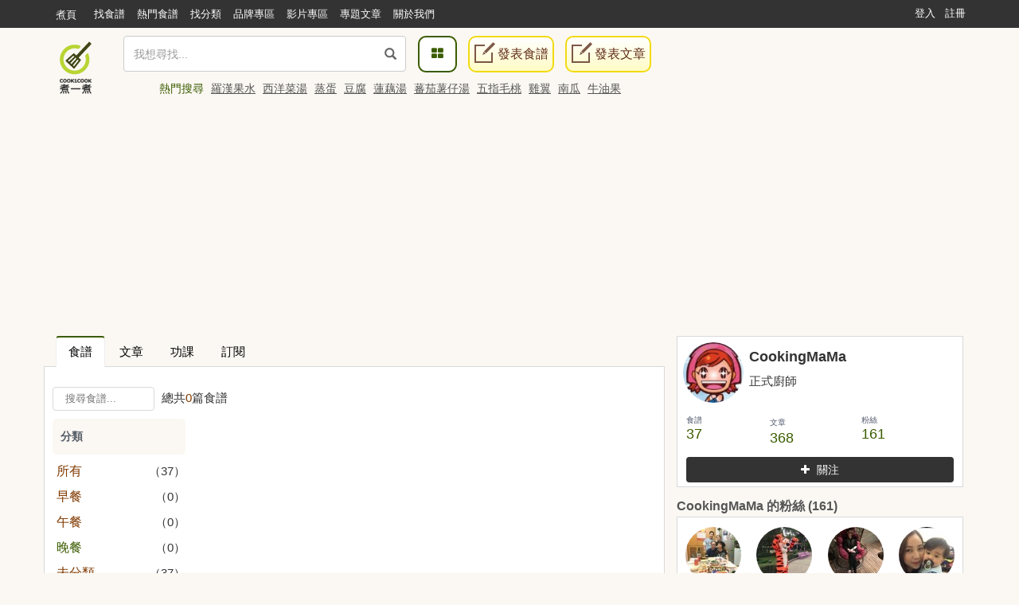

--- FILE ---
content_type: text/html; charset=UTF-8
request_url: https://cook1cook.com/user/24303?category_id=1215
body_size: 12043
content:
 <!DOCTYPE html>
<html lang="zh">
  <head>
    <meta charset="utf-8"/>
    <title>CookingMaMa的食譜 | Cook1Cook食譜分享</title>
    <meta name="msvalidate.01" content="D3F05DD3F16E3D652ECE79F6CE476897" />
        <meta name="keywords" content="CookingMaMa">
    <meta name="description" content="">
        <meta property="article:publisher" content="https://www.facebook.com/cook1cook" />
    <meta property="article:author" content="https://www.facebook.com/cook1cook" />
        <meta property="fb:pages" content="531464196906799" />

    <meta property="al:android:app_name" content="COOK1COOK">
    <meta property="al:android:package" content="com.cook1cook.app">
    <meta property="al:ios:app_name" content="COOK1COOK">
    <meta property="al:ios:app_store_id" content="1137026338">

                        <meta property="fb:app_id" content="610481322352373"/>
    <meta property="og:type" content="website"/>
        <meta property="og:image" content="https://img.cook1cook.com/images/sample/login.jpg"/>
        <meta property="og:title" content="CookingMaMa的食譜 | Cook1Cook食譜分享"/>    <meta property="og:description" content=""/>    <meta property="og:url" content="https://cook1cook.com/user/24303?category_id=1215"/>    <meta property="og:image:width" content="700"/>
    <meta property="og:image:height" content="520"/>
        <meta property="og:locale" content="zh_HK" />
    <meta property="og:locale:alternate" content="zh_TW" />

    <link rel="canonical" href="https://cook1cook.com/user/24303" />
        <link href="https://img.cook1cook.com/2.0/images/favicon.ico" rel="shortcut icon" type="image/x-icon"/>

    <link rel="stylesheet" href="https://img.cook1cook.com/static/css_20240510.css" />
    <!-- Le HTML5 shim, for IE6-8 support of HTML5 elements -->

    <!-- CSS Customization -->
    <meta name="viewport" content="width=device-width, initial-scale=1, maximum-scale=5" />

    <!--js-->
    <script type="cc27bb8fce795f9ffa8d193d-text/javascript" src="https://img.cook1cook.com/static/js_20220408.js"></script>
    <script type="cc27bb8fce795f9ffa8d193d-text/javascript" src="https://ssl-cdn.media.innity.net/lib/admanager.js"></script>
        <script async src="https://pagead2.googlesyndication.com/pagead/js/adsbygoogle.js?client=ca-pub-8505798488485624" crossorigin="anonymous" type="cc27bb8fce795f9ffa8d193d-text/javascript"></script>
            <!-- <script>
      (adsbygoogle = window.adsbygoogle || []).push({
        google_ad_client: "ca-pub-8505798488485624",
        enable_page_level_ads: true,
        overlays: {bottom: true}
      });
    </script> -->
    
    <script async='async' src='https://www.googletagservices.com/tag/js/gpt.js' type="cc27bb8fce795f9ffa8d193d-text/javascript"></script>
    <script type="cc27bb8fce795f9ffa8d193d-text/javascript">
      var googletag = googletag || {};
      googletag.cmd = googletag.cmd || [];
    </script>
    <script type="cc27bb8fce795f9ffa8d193d-text/javascript">
      googletag.cmd.push(function() {
            googletag.pubads().enableSingleRequest();
      googletag.enableServices();
      });
    </script>
    <!-- Global site tag (gtag.js) - Google Analytics -->
    <!-- <script async src="https://www.googletagmanager.com/gtag/js?id=G-07137GFXR1"></script> -->
    <script type="cc27bb8fce795f9ffa8d193d-text/javascript">
      window.dataLayer = window.dataLayer || [];
      function gtag(){dataLayer.push(arguments);}
      gtag('js', new Date());
            // gtag('config', 'UA-49195144-1');
      gtag('config', 'G-07137GFXR1');
                        var obj = {};
             dataLayer.push(obj);
      </script>
      <!-- Google Tag Manager -->
      <script type="cc27bb8fce795f9ffa8d193d-text/javascript">(function(w,d,s,l,i){w[l]=w[l]||[];w[l].push({'gtm.start':
      new Date().getTime(),event:'gtm.js'});var f=d.getElementsByTagName(s)[0],
      j=d.createElement(s),dl=l!='dataLayer'?'&l='+l:'';j.async=true;j.src=
      'https://www.googletagmanager.com/gtm.js?id='+i+dl;f.parentNode.insertBefore(j,f);
      })(window,document,'script','dataLayer','GTM-WXLRJ7');</script>
      <!-- GTM-WXLRJ7 -->
      <!-- End Google Tag Manager -->
    <script type="application/ld+json">
      {"@context":"https://schema.org","@graph":[{"@type":"WebSite","url":"https://cook1cook.com/","potentialAction":{"@type":"SearchAction","target":"https://cook1cook.com/search/?keyword={search_term_string}&theme=recipe","query-input":"required name=search_term_string"}}]}
    </script>
    <meta name="google-site-verification" content="jFa7xeMoymp43iFxBIcRjgFuP8PlWHRq-u1BvEdyFkU" />
  </head>
  <body>
  <!-- Google Tag Manager (noscript) -->
  <noscript><iframe src="https://www.googletagmanager.com/ns.html?id=GTM-WXLRJ7" height="0" width="0" style="display:none;visibility:hidden"></iframe></noscript>
  <!-- End Google Tag Manager (noscript) -->
    <div class="navbar navbar-default navbar-fixed-top" id="global-header" role="navigation">
      <div class="container">
      <div class="branch-journeys-top"></div>
        <!-- Brand and toggle get grouped for better mobile display -->
        <div class="navbar-header">
          <button type="button" class="navbar-toggle collapsed" data-toggle="collapse" data-target="#bs-example-navbar-collapse-1">
            <span class="sr-only">
              Toggle navigation
            </span>
            <span class="icon-bar">
            </span>
            <span class="icon-bar">
            </span>
            <span class="icon-bar">
            </span>
          </button>
          <a class="logo visible-xs pull-left" href="https://cook1cook.com" title="煮一煮 - 食譜站"></a>
          <div class="search_form_container topmenu_search_box visible-xs">
          <form action="https://cook1cook.com/search" method="get" name="search_form" accept-charset="utf-8">
            <span class="dropdown search-form">
              <i class="glyphicon glyphicon-search"></i>
              <input type="search" name="keyword" value="" class="form-control" placeholder="我想尋找..." autocomplete="off" />
                              <input type="hidden" name="theme" value="recipe">
                          </span>
            <span class="search-popup">
              <a href="https://cook1cook.com/category" class="search-btn" aria-label="食譜分類">
                <i class="fa fa-th-large">
                </i>
              </a>
            </span>
          </form>          </div>
        </div>
        <!-- Collect the nav links, forms, and other content for toggling -->
        <div class="collapse navbar-collapse" id="bs-example-navbar-collapse-1">
          <ul class="nav navbar-nav">
            <li class="hidden-xs mobile">
              <a href="https://cook1cook.com">煮頁</a>
            </li>
            <li>
              <a href="https://cook1cook.com/search"><span>找食譜</span></a>
            </li>
            <li>
              <a href="https://cook1cook.com/search/hot"><span>熱門食譜</span></a>
            </li>
            <li>
              <a href="https://cook1cook.com/category"><span>找分類</span></a>
            </li>
            <li>
              <a href="https://cook1cook.com/brand"><span>品牌專區</span></a>
            </li>
            <!-- <li>
              <a href="https://cook1cook.com/shop"><span>商店</span></a>
            </li> -->
            <li>
              <a href="https://cook1cook.com/video"><span>影片專區</span></a>
            </li>
            <!--<li>
              <a href="https://cook1cook.com/courses"><span>烹飪班</span></a>
            </li>-->
            <li>
              <a href="https://cook1cook.com/cafe"><span>專題文章</span></a>
            </li>
            <!-- <li>
              <a href="https://cook1cook.com/task"><span>Cook分任務</span></a>
            </li> -->
            <li>
              <a href="https://cook1cook.com/page/about_us"><span>關於我們</span></a>
            </li>
            <li>
              <a class="visible-xs" href="https://cook1cook.com/recipe/post" rel="nofollow">發表食譜</a>
            </li>
             <li>
              <a class="visible-xs" href="https://cook1cook.com/posts/add" rel="nofollow">發表文章</a>
            </li>
          </ul>
                    <ul class="nav navbar-nav navbar-right sign-in">
            <li>
              <a href="https://cook1cook.com/login">登入</a>
            </li>
            <li>
              <a href="https://cook1cook.com/signup">註冊</a>
            </li>
          </ul>
                  </div>
        <!-- /.navbar-collapse -->
      </div>
      <!-- /.container-fluid -->
    </div>
    <!-- 用戶資料菜單初始化顯示 -->
    <script type="cc27bb8fce795f9ffa8d193d-text/javascript">
      $('.navbar-collapse').on('show.bs.collapse', function () {
          setTimeout(function(){
            $(".user_function_link").addClass("open");
          },0)
        });
    </script>

    <div class="hidden-xs navbar navbar-static-top floating-menu" style="top: 40px;z-index: 1;">
      <div class="container">
      <div class="row">
        <div class="channel-logo"><a class="menu-logo " href="https://cook1cook.com">
          <img src="https://img.cook1cook.com/upload/pic/33/74/5581ab5f8bd9c7.png" alt="Cook1Cook Logo"/>
        </a></div>
        <div class="searchbar">
        <form action="https://cook1cook.com/search" method="get" name="search_form" accept-charset="utf-8">
          <span class="dropdown search-form">
          <i class="glyphicon glyphicon-search"></i>
          <input type="text" name="keyword" value="" class="form-control" placeholder="我想尋找..." autocomplete="off">
                      <input type="hidden" name="theme" value="recipe">
                    <div class="btn_search-product">
          </div>
        </span>
        </form></div>
        <div class="searchpopup">
          <a href="https://cook1cook.com/category" class="search-btn">
            <span>
              <i class="fa fa-th-large">
              </i>
            </span>
          </a>
          <a href="https://cook1cook.com/recipe/post" rel="nofollow" class="write-btn small-write-btn">
            <span>
              <i></i>
              發表食譜            </span>
          </a>
          <a href="https://cook1cook.com/posts/add" rel="nofollow" class="write-btn small-write-btn">
            <span>
              <i></i>
              發表文章            </span>
          </a>
        </div>
        <!--<div class="user-section">
        <a class="highlight" href="signup.html">新會員登記</a>
        <a href="login.html">登入</a>
        </div>-->
        <div class="hot-search">
          熱門搜尋
                    <a href="https://cook1cook.com/search?keyword=羅漢果水&theme=recipe" class="small-padding-left" title="羅漢果水">羅漢果水</a>
                    <a href="https://cook1cook.com/search?keyword=西洋菜湯&theme=recipe" class="small-padding-left" title="西洋菜湯">西洋菜湯</a>
                    <a href="https://cook1cook.com/search?keyword=蒸蛋&theme=recipe" class="small-padding-left" title="蒸蛋">蒸蛋</a>
                    <a href="https://cook1cook.com/search?keyword=豆腐&theme=recipe" class="small-padding-left" title="豆腐">豆腐</a>
                    <a href="https://cook1cook.com/search?keyword=蓮藕湯&theme=recipe" class="small-padding-left" title="蓮藕湯">蓮藕湯</a>
                    <a href="https://cook1cook.com/search?keyword=蕃茄薯仔湯&theme=recipe" class="small-padding-left" title="蕃茄薯仔湯">蕃茄薯仔湯</a>
                    <a href="https://cook1cook.com/search?keyword=五指毛桃&theme=recipe" class="small-padding-left" title="五指毛桃">五指毛桃</a>
                    <a href="https://cook1cook.com/search?keyword=雞翼&theme=recipe" class="small-padding-left" title="雞翼">雞翼</a>
                    <a href="https://cook1cook.com/search?keyword=南瓜&theme=recipe" class="small-padding-left" title="南瓜">南瓜</a>
                    <a href="https://cook1cook.com/search?keyword=牛油果&theme=recipe" class="small-padding-left" title="牛油果">牛油果</a>
                    <!-- <span>食譜數量1,533,928 份</span> -->
        </div>
      </div>
      </div>
    </div>

    <!-- content start -->
    <div id="main" class="userpage">
  <div class="container real-content">
    <div class="row">
      <div class="col-md-8 margin-bottom">
  <div class="tab-v2">
    <ul class="nav nav-tabs">
      <li class="active">
        <a href="https://cook1cook.com/user/24303" data-toggle="tab" title="食譜">食譜</a>
      </li>
      <li>
        <a href="https://cook1cook.com/user/24303/post" title="文章">文章</a>
      </li>
      <li>
        <a href="https://cook1cook.com/user/24303/ivemade" title="功課">功課</a>
      </li>
      <li>
        <a href="https://cook1cook.com/user/24303/subscription" title="訂閲">訂閱</a>
      </li>
    </ul>
  </div>
  <div class="row recipe-tab-partial">
    <div class="recipe-tab-partial-wrapper normal-page padding-left-right-10px">
      <div class="recipe-tab-header">
        <form class="recipe-search-form clearfix">
          <span class="search-section">
          <input id="small-search-textbox" class="rounded textbox" placeholder="搜尋食譜..." value=""  name="keyword">
            <span id="result-counter">
              總共<span class="highlight">0</span>篇食譜
            </span>
          </span>
          <!-- <span class="pagination-section">
            <span id="sort">排序</span>
            <select id="sort-method" class="small-white-select">
              <option value="https://cook1cook.com/user/24303?category_id=1215&order=add_time" >發佈時間</option>
              <option value="https://cook1cook.com/user/24303?category_id=1215&order=collect_times" >收藏次數</option>
              <option value="https://cook1cook.com/user/24303?category_id=1215&order=like_times" >讚好次數</option>
            </select>
          </span> -->
        </form>
      </div>
      <div class="row content">
        <div class="col-md-3 search left">
          <div class="category">
            <h4>分類</h4>
            <h4 class="category-fold-btn">分類</h4>
            <ul class="category-list">
              <li>
                <a href="https://cook1cook.com/user/24303"  title="所有">所有</a><span>（37）</span>
              </li>
                            <li id="li_c_1213"><a href="https://cook1cook.com/user/24303?category_id=1213" class="light-green-link" title="早餐">早餐</a><span>（0）</span></li>
                            <li id="li_c_1214"><a href="https://cook1cook.com/user/24303?category_id=1214" class="light-green-link" title="午餐">午餐</a><span>（0）</span></li>
                            <li id="li_c_1215"><a href="https://cook1cook.com/user/24303?category_id=1215" class="green-link" title="晚餐">晚餐</a><span>（0）</span></li>
                            <li><a href="https://cook1cook.com/user/24303?category_id=-1" class="light-green-link" title="未分類">未分類</a><span>（37）</span></li>
                          </ul>
          </div>
          <!-- <div class="publish-date">
            <p>食譜發表日期</p>
            <ul class="date-list">
              <li><a href="https://cook1cook.com/user/24303?category_id=1215" class="green-link" title="全部">全部</a></li>
              <li><a href="https://cook1cook.com/user/24303?category_id=1215&date=this_week"  title="本週">本週</a></li>
              <li><a href="https://cook1cook.com/user/24303?category_id=1215&date=this_month"  title="本月">本月</a></li>
            </ul>
          </div> -->
        </div>
        <div class="col-md-9 recipes right">
          <ul class="recipe-list">
          </ul>
        </div>
      </div>
    </div>
  </div>
  <div class="text-center">
      </div>
</div>
<script type="cc27bb8fce795f9ffa8d193d-text/javascript">
  $(".category-fold-btn").click(function(){
    $(this).next(".category-list").slideToggle("slow");
  });
</script>      <div class="col-md-4 rsideBar">
        <div class="ProfileCard  namecard-module">
                    <!-- <div class="namecard-bg namecard-block" style="background-image: url(https://img.cook1cook.com/php/images/sample/dummy-background-image3.png);"></div> -->
                    <div class="namecard-content">
                        <a class="namecard-photo namecard-inlineBlock" href="#" title="CookingMaMa" tabindex="-1" aria-hidden="true">
              <img class="namecard-photoImage" src="https://img.cook1cook.com/php/upload/avatar/4/5/24303139563735145.jpg" alt="">
            </a>
            <div class="namecard-userFields">
              <div class="namecard-name namecard-textTruncate">
                <h1 class="namecard-textInheritColor">CookingMaMa</h1>
              </div>
              <span class="namecardard-screenname namecard-inlineBlock">
                正式廚師               </span>
            </div>
                        <div class="namecard-stats">
              <h2 style="display: none;">
                食譜 37, 文章 368, 粉絲 161              </h2>
              <ul class="namecard-statList Arrange Arrange-bottom Arrange-equal">
                <li class="namecard-stat Arrange-sizeFit">
                  <a class="namecard-statLink namecard-textUserColor namecard-linkClean namecard-block" href="https://cook1cook.com/user/24303" title="37 食譜">
                    <span class="namecard-statLabel namecard-block">食譜</span>
                    <span class="namecard-statValue">37</span>
                  </a>
                </li>
                <li class="namecard-stat Arrange-sizeFit">
                  <a class="namecard-statLink namecard-textUserColor namecard-linkClean namecard-block" title="368 文章" href="https://cook1cook.com/user/24303/post">
                    <span class="namecard-statLabel">文章</span>
                    <span class="namecard-statValue">368</span>
                  </a>
                </li>
                <li class="namecard-stat Arrange-sizeFit">
                  <a class="namecard-statLink namecard-textUserColor namecard-linkClean namecard-block" href="#">
                    <span class="namecard-statLabel namecard-block">粉絲</span>
                    <span class="namecard-statValue" id="fans-num">161</span>
                  </a>
                </li>
                <!-- <li class="namecard-stat Arrange-sizeFit">
                  <a class="namecard-statLink namecard-textUserColor namecard-linkClean namecard-block" href="#">
                    <span class="namecard-statLabel namecard-block">被收藏數</span>
                    <span class="namecard-statValue">1915</span>
                  </a>
                </li> -->
                <!-- <li class="namecard-stat Arrange-sizeFit">
                  <a class="namecard-statLink namecard-textUserColor namecard-linkClean namecard-block" title="14 Followers" href="#" data-element-term="following_stats">
                    <span class="namecard-statLabel namecard-block">
                      我也煮了
                    </span>
                    <span class="namecard-statValue">
                      14
                    </span>
                  </a>
                </li>
                <li class="namecard-stat Arrange-sizeFit">
                  <a class="namecard-statLink namecard-textUserColor namecard-linkClean namecard-block" title="14 Followers" href="#" data-element-term="following_stats">
                    <span class="namecard-statLabel namecard-block">
                      積分
                    </span>
                    <span class="namecard-statValue">
                      14
                    </span>
                  </a>
                </li> -->
              </ul>
              <span class="inline-action-box user-act">
                <a class="btn btn-follow-user follow-btn" id="follow-user" href="javascript:;" data-uid="24303"></a>
              </span>
                          </div>
          </div>
        </div>
        <!-- <div>
          <a href="#" class="big-white-btn btn-default">
            廚房流量統計
          </a>
          <a href="#" class="big-white-btn btn-default">
            編輯個人資料
          </a>
        </div> -->
        <div class="follower">
          <div class="title title-padding in-mobile-view">
            <h3>CookingMaMa 的粉絲 (161)</h3>
          </div>
          <div class="list">
            <div class="followers">
              <ul class="list-row clearfix">
                <li>
                  <a href="https://cook1cook.com/user/CindyLsy" class="user-avatar" style="background-image: url(https://img.cook1cook.com/php/upload/fbavatar/72/00/1794317200.jpg___70_70);" title="CindyLsy">
                    <img alt="CindyLsy" src="https://img.cook1cook.com/images/empty-square.png" class="img-responsive" />
                  </a>
                </li>
                <li>
                  <a href="https://cook1cook.com/user/139017" class="user-avatar" style="background-image: url(https://img.cook1cook.com/php/upload/avatar/202005/9/1390175eb8c1ed14dc07.jpg___70_70);" title="Ken Ng">
                    <img alt="Ken Ng" src="https://img.cook1cook.com/images/empty-square.png" class="img-responsive" />
                  </a>
                </li>
                <li>
                  <a href="https://cook1cook.com/user/129965" class="user-avatar" style="background-image: url(https://img.cook1cook.com/php/upload/fbavatar/201911/1802411036515178.jpg___70_70);" title="Kinki Yu">
                    <img alt="Kinki Yu" src="https://img.cook1cook.com/images/empty-square.png" class="img-responsive" />
                  </a>
                </li>
                <li>
                  <a href="https://cook1cook.com/user/149180" class="user-avatar" style="background-image: url(https://img.cook1cook.com/php/upload/avatar/201908/8/1491805d5449c1366a10.jpg___70_70);" title="Crystalsl Yeung">
                    <img alt="Crystalsl Yeung" src="https://img.cook1cook.com/images/empty-square.png" class="img-responsive" />
                  </a>
                </li>
                <li>
                  <a href="https://cook1cook.com/user/130807" class="user-avatar" style="background-image: url(https://img.cook1cook.com/php/upload/fbavatar/58/89/338470593355889.jpg___70_70);" title="Sin CindyLo">
                    <img alt="Sin CindyLo" src="https://img.cook1cook.com/images/empty-square.png" class="img-responsive" />
                  </a>
                </li>
                <li>
                  <a href="https://cook1cook.com/user/cheri" class="user-avatar" style="background-image: url(https://img.cook1cook.com/php/upload/fbavatar/53/44/10211632253895344.jpg___70_70);" title="cheri">
                    <img alt="cheri" src="https://img.cook1cook.com/images/empty-square.png" class="img-responsive" />
                  </a>
                </li>
                <li>
                  <a href="https://cook1cook.com/user/132545" class="user-avatar" style="background-image: url(https://img.cook1cook.com/php/upload/fbavatar/25/29/10156197434392529.jpg___70_70);" title="Clover Lau">
                    <img alt="Clover Lau" src="https://img.cook1cook.com/images/empty-square.png" class="img-responsive" />
                  </a>
                </li>
                <li>
                  <a href="https://cook1cook.com/user/133125" class="user-avatar" style="background-image: url(https://img.cook1cook.com/php/upload/fbavatar/67/20/10155595002426720.jpg___70_70);" title="Pauline Liu">
                    <img alt="Pauline Liu" src="https://img.cook1cook.com/images/empty-square.png" class="img-responsive" />
                  </a>
                </li>
                <li>
                  <a href="https://cook1cook.com/user/117953" class="user-avatar" style="background-image: url(https://img.cook1cook.com/php/upload/fbavatar/69/64/10155190536986964.jpg___70_70);" title="Kathy Wong">
                    <img alt="Kathy Wong" src="https://img.cook1cook.com/images/empty-square.png" class="img-responsive" />
                  </a>
                </li>
                <li>
                  <a href="https://cook1cook.com/user/90202" class="user-avatar" style="background-image: url(https://img.cook1cook.com/php/upload/fbavatar/63/26/10211055081086326.jpg___70_70);" title="Kwok Lin">
                    <img alt="Kwok Lin" src="https://img.cook1cook.com/images/empty-square.png" class="img-responsive" />
                  </a>
                </li>
                <li>
                  <a href="https://cook1cook.com/user/103966" class="user-avatar" style="background-image: url(https://img.cook1cook.com/php/upload/fbavatar/33/61/158540418043361.jpg___70_70);" title="Angel Lam">
                    <img alt="Angel Lam" src="https://img.cook1cook.com/images/empty-square.png" class="img-responsive" />
                  </a>
                </li>
                <li>
                  <a href="https://cook1cook.com/user/73157" class="user-avatar" style="background-image: url(https://img.cook1cook.com/php/upload/fbavatar/82/50/10153763510108250.jpg___70_70);" title="Mandy Chan">
                    <img alt="Mandy Chan" src="https://img.cook1cook.com/images/empty-square.png" class="img-responsive" />
                  </a>
                </li>
                <li>
                  <a href="https://cook1cook.com/user/106416" class="user-avatar" style="background-image: url(https://img.cook1cook.com/php/upload/fbavatar/47/27/10155622335464727.jpg___70_70);" title="Tak Tak Wong">
                    <img alt="Tak Tak Wong" src="https://img.cook1cook.com/images/empty-square.png" class="img-responsive" />
                  </a>
                </li>
                <li>
                  <a href="https://cook1cook.com/user/79243" class="user-avatar" style="background-image: url(https://img.cook1cook.com/php/upload/fbavatar/202104/10154152211054545.jpg___70_70);" title="Sonia Liu">
                    <img alt="Sonia Liu" src="https://img.cook1cook.com/images/empty-square.png" class="img-responsive" />
                  </a>
                </li>
                <li>
                  <a href="https://cook1cook.com/user/51413" class="user-avatar" style="background-image: url(https://img.cook1cook.com/php/upload/fbavatar/99/14/10154014455239914.jpg___70_70);" title="glorialisp">
                    <img alt="glorialisp" src="https://img.cook1cook.com/images/empty-square.png" class="img-responsive" />
                  </a>
                </li>
                <li>
                  <a href="https://cook1cook.com/user/69776" class="user-avatar" style="background-image: url(https://img.cook1cook.com/php/images/sample/user-avatar-02.png___70_70);" title="pauljenn">
                    <img alt="pauljenn" src="https://img.cook1cook.com/images/empty-square.png" class="img-responsive" />
                  </a>
                </li>
              </ul>
            </div>
            <!-- <div class="list-footer">
              <a href="#follower-list-dialog" data-toggle="modal">所有粉絲</a>
            </div> -->
          </div>
        </div>
        <div class="follower">
          <div class="title title-padding in-mobile-view">
            <h3>CookingMaMa 的關注 (86)</h3>
          </div>
          <div class="list">
            <div class="followers">
              <ul class="list-row clearfix">
                <li>
                  <a href="https://cook1cook.com/user/172053" class="user-avatar" style="background-image: url(https://img.cook1cook.com/php/upload/avatar/202106/1/17205360baf5364d1015.jpg___70_70);" title="Snowy Lala">
                    <img alt="Snowy Lala" src="https://img.cook1cook.com/images/empty-square.png" class="img-responsive" />
                  </a>
                </li>
                <li>
                  <a href="https://cook1cook.com/user/mrslazy" class="user-avatar" style="background-image: url(https://img.cook1cook.com/php/upload/avatar/201902/2/745785c76c679040067.jpg___70_70);" title="懶人包太太">
                    <img alt="懶人包太太" src="https://img.cook1cook.com/images/empty-square.png" class="img-responsive" />
                  </a>
                </li>
                <li>
                  <a href="https://cook1cook.com/user/170218" class="user-avatar" style="background-image: url(https://img.cook1cook.com/php/upload/avatar/202102/84/170218-1612945586.PNG___70_70);" title="豬媽媽廚房">
                    <img alt="豬媽媽廚房" src="https://img.cook1cook.com/images/empty-square.png" class="img-responsive" />
                  </a>
                </li>
                <li>
                  <a href="https://cook1cook.com/user/30114" class="user-avatar" style="background-image: url(https://img.cook1cook.com/php/upload/avatar/202001/51/30114-1579550508.jpg___70_70);" title="Karen Ling">
                    <img alt="Karen Ling" src="https://img.cook1cook.com/images/empty-square.png" class="img-responsive" />
                  </a>
                </li>
                <li>
                  <a href="https://cook1cook.com/user/169534" class="user-avatar" style="background-image: url(https://img.cook1cook.com/php/upload/avatar/202208/17/169534-1659562730.jpeg___70_70);" title="Sabrina Ye">
                    <img alt="Sabrina Ye" src="https://img.cook1cook.com/images/empty-square.png" class="img-responsive" />
                  </a>
                </li>
                <li>
                  <a href="https://cook1cook.com/user/167125" class="user-avatar" style="background-image: url(https://img.cook1cook.com/php/upload/fbavatar/202406/149506356851149.jpg___70_70);" title="Uncleray Foodlab">
                    <img alt="Uncleray Foodlab" src="https://img.cook1cook.com/images/empty-square.png" class="img-responsive" />
                  </a>
                </li>
                <li>
                  <a href="https://cook1cook.com/user/jobelovecooking" class="user-avatar" style="background-image: url(https://img.cook1cook.com/php/upload/avatar/202008/27/158837-1598839545.jpeg___70_70);" title="左髀入廚樂">
                    <img alt="左髀入廚樂" src="https://img.cook1cook.com/images/empty-square.png" class="img-responsive" />
                  </a>
                </li>
                <li>
                  <a href="https://cook1cook.com/user/48973" class="user-avatar" style="background-image: url(https://img.cook1cook.com/php/upload/fbavatar/202009/10206245518914310.jpg___70_70);" title="Kinki Ng">
                    <img alt="Kinki Ng" src="https://img.cook1cook.com/images/empty-square.png" class="img-responsive" />
                  </a>
                </li>
                <li>
                  <a href="https://cook1cook.com/user/92768" class="user-avatar" style="background-image: url(https://img.cook1cook.com/php/upload/avatar/202002/5/927685e4da5215aa516.jpg___70_70);" title="Nicola Cheung">
                    <img alt="Nicola Cheung" src="https://img.cook1cook.com/images/empty-square.png" class="img-responsive" />
                  </a>
                </li>
                <li>
                  <a href="https://cook1cook.com/user/mmillu" class="user-avatar" style="background-image: url(https://img.cook1cook.com/php/upload/fbavatar/202006/935707193542694.jpg___70_70);" title="肥高肥莉mmillu">
                    <img alt="肥高肥莉mmillu" src="https://img.cook1cook.com/images/empty-square.png" class="img-responsive" />
                  </a>
                </li>
                <li>
                  <a href="https://cook1cook.com/user/papayakitchen" class="user-avatar" style="background-image: url(https://img.cook1cook.com/php/upload/avatar/45/12/4728514532225004512.jpg___70_70);" title="木瓜廚房">
                    <img alt="木瓜廚房" src="https://img.cook1cook.com/images/empty-square.png" class="img-responsive" />
                  </a>
                </li>
                <li>
                  <a href="https://cook1cook.com/user/mmelitchi75" class="user-avatar" style="background-image: url(https://img.cook1cook.com/php/upload/fbavatar/202006/10163592880380501.jpg___70_70);" title="MmeLitchi">
                    <img alt="MmeLitchi" src="https://img.cook1cook.com/images/empty-square.png" class="img-responsive" />
                  </a>
                </li>
                <li>
                  <a href="https://cook1cook.com/user/139017" class="user-avatar" style="background-image: url(https://img.cook1cook.com/php/upload/avatar/202005/9/1390175eb8c1ed14dc07.jpg___70_70);" title="Ken Ng">
                    <img alt="Ken Ng" src="https://img.cook1cook.com/images/empty-square.png" class="img-responsive" />
                  </a>
                </li>
                <li>
                  <a href="https://cook1cook.com/user/43400" class="user-avatar" style="background-image: url(https://img.cook1cook.com/php/upload/avatar/202003/4/434005e5d99be2df474.jpg___70_70);" title="Jackie Shek">
                    <img alt="Jackie Shek" src="https://img.cook1cook.com/images/empty-square.png" class="img-responsive" />
                  </a>
                </li>
                <li>
                  <a href="https://cook1cook.com/user/hesterlam" class="user-avatar" style="background-image: url(https://img.cook1cook.com/php/upload/fbavatar/202003/10211222120281382.jpg___70_70);" title="Hester">
                    <img alt="Hester" src="https://img.cook1cook.com/images/empty-square.png" class="img-responsive" />
                  </a>
                </li>
                <li>
                  <a href="https://cook1cook.com/user/144150" class="user-avatar" style="background-image: url(https://img.cook1cook.com/php/upload/avatar/201907/8/1441505d296ccac70990.jpg___70_70);" title="KasoKitchen">
                    <img alt="KasoKitchen" src="https://img.cook1cook.com/images/empty-square.png" class="img-responsive" />
                  </a>
                </li>
              </ul>
            </div>
            <!-- <div class="list-footer">
              <a href="#following-list-dialog" data-toggle="modal">
                所有關注
              </a>
            </div> -->
          </div>
        </div>
        <div class="scrollFixed">
          <div class="widget-block-wrapper mobile-content-margin text-center">
            <script async src="https://pagead2.googlesyndication.com/pagead/js/adsbygoogle.js?client=ca-pub-8505798488485624" crossorigin="anonymous" type="cc27bb8fce795f9ffa8d193d-text/javascript"></script>
<!-- Pixels_300250_RWD -->
<ins class="adsbygoogle"
     style="display:block"
     data-ad-client="ca-pub-8505798488485624"
     data-ad-slot="8901355995"
     data-ad-format="auto"
     data-full-width-responsive="true"></ins>
<script type="cc27bb8fce795f9ffa8d193d-text/javascript">
     (adsbygoogle = window.adsbygoogle || []).push({});
</script>          </div>
                    <div class="widget-block-wrapper mobile-content-margin text-center">
            <div class="fb-like-box" data-href="https://www.facebook.com/cook1cook" data-colorscheme="light" data-show-faces="true" data-header="false" data-stream="false" data-show-border="true"></div>
          </div>
                    <div class="widget-block-wrapper mobile-content-margin text-center hidden-phone">
            <script type="cc27bb8fce795f9ffa8d193d-text/javascript">
new innity_adZone("861578d797aeb0634f77aff3f488cca2", "57316", {"origin": "HK", "width": "300", "height": "250"});
</script>
          </div>
        </div>
      </div>
    </div>
  </div>
</div>
<div id="category-popup" class="modal fade recipe-category-popup" tabindex="-1" role="dialog" aria-hidden="true">
  <div class="modal-dialog modal-sm">
    <div class="modal-content">
      <div class="modal-header">
        <h3 class="popup-title-tyle">分類</h3>
        <button type="button" class="close" data-dismiss="modal" aria-hidden="true">&times;</button>
        <div class="my-cate">
        <h3>我的分類：</h3>
      </div>
      <div class="modal-body">
        <ul class="my-recipe-cate-list text-ellipsis">
                    <li class="my-recipe-cate-item" id="c_1213"><a href="javascript:void(0)" class="my-recipe-cate-list-a">早餐</a><a href="javascript:void(0)"><span class="delete"></span></a></li>
                    <li class="my-recipe-cate-item" id="c_1214"><a href="javascript:void(0)" class="my-recipe-cate-list-a">午餐</a><a href="javascript:void(0)"><span class="delete"></span></a></li>
                    <li class="my-recipe-cate-item" id="c_1215"><a href="javascript:void(0)" class="my-recipe-cate-list-a">晚餐</a><a href="javascript:void(0)"><span class="delete"></span></a></li>
                  </ul>
      </div>
      <div class="modal-footer">
        <button id="new-cate-btn" class="green-btn join rounded-button">加入</button>
        <span class="new-cate">
        <input id="new-cate" class="rounded textbox" placeholder="新增分類...">
        </span>
      </div>
    </div>
  </div>
</div>
</div>
<script type="cc27bb8fce795f9ffa8d193d-text/javascript">
  function trim(str){ //删除左右两端的空格
　　  return str.replace(/(^\s*)|(\s*$)/g, "");
  }
  $(document).ready(function(){
    $('#new-cate').bind('keypress',function(event){
      if(event.keyCode == "13"){
        $('#new-cate-btn').click();
      }
    });

    //新增分類
    $('#new-cate-btn').click(function(){
      var cate_name = $('#new-cate').val();
      if(trim(cate_name) == ''){
        alert('請填寫分類名稱');
        return false;
      }
      newcate = $.ajax({
        url:"https://cook1cook.com/my/new_cate",
        data:"cate_name="+cate_name+"&type=0&ci_csrf_token=",
        async:false,
        timeout:5000,
        type:"POST",
        success: function(xhr){
          rs  = xhr;
          if(rs > 0){
            $('#category-popup .my-recipe-cate-list').append('<li class="my-recipe-cate-item" id="c_'+rs+'"><a href="javascript:void(0)" class="my-recipe-cate-list-a">'+cate_name+'</a><a href="javascript:void(0)"><span class="delete"></span></a></li>');
                        $('.category-list').append('<li id="li_c_'+rs+'"><a href="?category_id='+rs+'" class="light-green-link">'+cate_name+' （0）</a></li>');
          }else if(rs == -1){
            alert('請先登入!');
          }else{
            alert('未知錯誤!');
          }
        }
      });
    });

    //編輯分類
    $('.my-recipe-cate-list').on('click','.my-recipe-cate-list-a',function(){
        var select_a = $(this),
            input = $('<input type="text" name="category_name" value="'+select_a.text()+'">')
        select_a.hide();
        select_a.after(input);
        $('[name="category_name"]').select();
        $('[name="category_name"]').bind('keypress',function(event){
          if(event.keyCode == "13"){
            $(this).blur();
          }
        });
        $('[name="category_name"]').blur(function(){
          if(select_a.text() == $(this).val()){
            $(this).remove();
            select_a.show();
          }else{
            if(trim($(this).val()) == ''){
              alert('請填寫分類名稱');
              return false;
            }
            editcate  = $.ajax({
              url:"https://cook1cook.com/my/edit_cate",
              data:"cate_id="+select_a.closest("li").attr('id')+"&cate_name="+$(this).val()+"&ci_csrf_token=",
              async:false,
              timeout:5000,
              type:"POST",
              success: function(rs){
                if(rs > 0){
                  input.remove();
                  select_a.text(input.val());
                  select_a.show();
                  $('#li_'+select_a.closest("li").attr('id')+' a').text(input.val());
                                  }else if(rs == -1){
                  alert('請先登入!');
                }else{
                  alert('未知錯誤!');
                }
              }
            });
          }
        });
    });

    //刪除分類
    $('.my-recipe-cate-list').on('click','.delete',function(){
      del = $(this);
      result = confirm('您確定要刪除「'+del.parent().prev('.my-recipe-cate-list-a').text()+'」');
      if(result == true){
        $.ajax({
          url:"https://cook1cook.com/my/del_cate",
          data:"cate_id="+del.closest("li").attr('id')+"&ci_csrf_token=",
          async:false,
          timeout:5000,
          type:"POST",
          success: function(xhr){
            rs  = xhr;
            if(rs == 1){
              $('#li_'+del.closest("li").attr('id')).fadeOut();
              del.closest("li").fadeOut();
                          }else if(rs == -1){
              alert('請先登入!');
            }else{
              alert('未知錯誤!');
            }
          }
        });
      }
    });

    /*$('#small-search-textbox').focus(function(){
      if(event.keyCode == "13"){
        location.href='https://cook1cook.com/user/24303/?keyword='+$(this).val();
      }
    });*/
  });
</script>
<script sype="text/javascript" type="cc27bb8fce795f9ffa8d193d-text/javascript">
    var winWid= $(window).width();
    var scrollFixde_h = $(".scrollFixed").offset().top;
    var lSideBarHei=$(".lsideBar").height();
    var rSideBarHei=$(".rsideBar").height();
    $(window).scroll(function() {
        var scrWinHei = $(window).scrollTop();
        if (winWid >= 1024 && scrWinHei >= (scrollFixde_h - 35)) {
          if(rSideBarHei <= lSideBarHei && scrWinHei >= (lSideBarHei-rSideBarHei+scrollFixde_h-224)){
            $(".scrollFixed").css({
                "position": "relative",
                "top":(lSideBarHei-rSideBarHei-224)+'px'
            })
          }else if(rSideBarHei > lSideBarHei){
            $(".scrollFixed").css({
                "position": "static",
            })
          }else{    
            $(".scrollFixed").css({
                "position": "fixed",
                "top": "45px"
            })
          }   
        }else {
            $(".scrollFixed").css({
                "position": "static"
            })
        }
    });
</script>    <!-- content end -->

    <!-- Footer Version 8 -->
    <div class="footer-v8" id="footer-v8">
      <footer class="footer hidden-xs hidden-sm">
        <div class="container">
          <div class="row">
            <div class="col-md-3 col-sm-6 column-one md-margin-bottom-50">
              <a href="https://cook1cook.com/"><img class="footer-logo" src="https://img.cook1cook.com/2.0/images/mobile/logo-m.png" alt="Cook1Cook Logo"></a>
              <span>Email Address:</span>
              <script type="cc27bb8fce795f9ffa8d193d-text/javascript">
	//<![CDATA[
	var l=new Array();
	l[0] = '>';
	l[1] = 'a';
	l[2] = '/';
	l[3] = '<';
	l[4] = '|109';
	l[5] = '|111';
	l[6] = '|99';
	l[7] = '|46';
	l[8] = '|107';
	l[9] = '|111';
	l[10] = '|111';
	l[11] = '|99';
	l[12] = '|49';
	l[13] = '|107';
	l[14] = '|111';
	l[15] = '|111';
	l[16] = '|99';
	l[17] = '|64';
	l[18] = '|111';
	l[19] = '|102';
	l[20] = '|110';
	l[21] = '|105';
	l[22] = '>';
	l[23] = '"';
	l[24] = '|109';
	l[25] = '|111';
	l[26] = '|99';
	l[27] = '|46';
	l[28] = '|107';
	l[29] = '|111';
	l[30] = '|111';
	l[31] = '|99';
	l[32] = '|49';
	l[33] = '|107';
	l[34] = '|111';
	l[35] = '|111';
	l[36] = '|99';
	l[37] = '|64';
	l[38] = '|111';
	l[39] = '|102';
	l[40] = '|110';
	l[41] = '|105';
	l[42] = ':';
	l[43] = 'o';
	l[44] = 't';
	l[45] = 'l';
	l[46] = 'i';
	l[47] = 'a';
	l[48] = 'm';
	l[49] = '"';
	l[50] = '=';
	l[51] = 'f';
	l[52] = 'e';
	l[53] = 'r';
	l[54] = 'h';
	l[55] = ' ';
	l[56] = 'a';
	l[57] = '<';

	for (var i = l.length-1; i >= 0; i=i-1) {
		if (l[i].substring(0, 1) === '|') document.write("&#"+unescape(l[i].substring(1))+";");
		else document.write(unescape(l[i]));
	}
	//]]>
</script>            </div>
            <div class="col-md-9 col-sm-6 md-margin-bottom-50">
              <h3>
                時令食材 / <a href="https://cook1cook.com/category">全部</a>
              </h3>
              <!-- Tag Links v4 -->
              <ul class="tags-v4 margin-bottom-40">
                                <li>
                  <a class="rounded" href="https://cook1cook.com/category/122" title="士多啤梨">士多啤梨</a>
                </li>
                                <li>
                  <a class="rounded" href="https://cook1cook.com/category/195" title="淮山">淮山</a>
                </li>
                                <li>
                  <a class="rounded" href="https://cook1cook.com/category/401" title="祛濕/消腫/減肥">祛濕/消腫/減肥</a>
                </li>
                                <li>
                  <a class="rounded" href="https://cook1cook.com/category/95" title="羊肉">羊肉</a>
                </li>
                                <li>
                  <a class="rounded" href="https://cook1cook.com/category/259" title="養顏食譜">養顏食譜</a>
                </li>
                                <li>
                  <a class="rounded" href="https://cook1cook.com/category/176" title="排骨">排骨</a>
                </li>
                                <li>
                  <a class="rounded" href="https://cook1cook.com/category/394" title="熬夜/失眠/上火/清熱">熬夜/失眠/上火/清熱</a>
                </li>
                                <li>
                  <a class="rounded" href="https://cook1cook.com/category/193" title="筍">筍</a>
                </li>
                                <li>
                  <a class="rounded" href="https://cook1cook.com/category/101" title="薯仔">薯仔</a>
                </li>
                              </ul>
            </div>
            <!-- <div class="col-md-3 col-sm-6 md-margin-bottom-50">
              <h2>
                最新消息
              </h2>
              <div class="latest-news margin-bottom-20">
                <h3>
                  <a href="#">
                    COOK1COOK手機APP正式推出
                  </a>
                </h3>
                <p>
                  手機app內有不少功能
                </p>
              </div>
            </div> -->
            <div class="col-md-3 col-sm-6">
              <div id="download-app">
                <div class="app_box clearfix">
                  <div class="app_icon_content">
                    <span class="app_desc">
                      一起分享烹飪心得，令你愛上料理！ 
                      <br>
                      立即下載，隨時隨地學煮餸！
                    </span>
                  </div>
                  <div class="app_download-icon_content">
                    <a href="https://apps.apple.com/us/app/cook1cook-%E9%A3%9F%E8%AD%9C%E6%96%B0%E9%AB%94%E9%A9%97-%E4%BD%A0%E7%9A%84%E7%BE%8E%E9%A3%9F%E7%85%AE%E5%A0%B4/id1137026338" rel="nofollow" target="_blank">
                      <div class="div-bgi-parent app_icon_appstore">
                        <div class="div-bgi div-bgi-12_5 me-footer-app_icon_appstore">
                        </div>
                      </div>
                    </a>
                    <a href="https://play.google.com/store/apps/details?id=com.cook1cook.app" rel="nofollow" target="_blank">
                      <div class="div-bgi-parent app_icon_playstore">
                        <div class="div-bgi div-bgi-12_5 me-footer-app_icon_playstore">
                        </div>
                      </div>
                    </a>
                  </div>
                </div>
              </div>
            </div>
          </div>
          <!--/end row-->
        </div>
        <!--/end container-->
      </footer>
      <div class="copyright">
        <div class="container">
          <div class="row">
            <div class="col-md-6">
              <p>
                2026 © Cook1cook.com All Rights Reserved.程式耗時:0.5464 <br>
                <a target="_blank" href="https://cook1cook.com/page/contact_us">聯絡我們</a> | <a href="https://cook1cook.com/page/privacy">私隱條例</a> | <a href="https://cook1cook.com/page/term">使用條款</a> | <a href="https://cook1cook.com/page/shipping">訂貨及送貨安排</a>
              </p>
            </div>
            <div class="col-md-6">
              <ul class="social-icons">
                <li>
                  <a href="https://www.facebook.com/cook1cook" target="_blank" data-original-title="Facebook" class="social_facebook rounded-x" rel="nofollow" aria-label="Facebook專頁">
                  </a>
                </li>
                <!-- <li>
                  <a href="#" data-original-title="Twitter" class="social_twitter rounded-x">
                  </a>
                </li> -->
                <li>
                  <a href="https://news.google.com/publications/CAAqBwgKMLnRsQswxuzIAw" target="_blank" data-original-title="Google News" class="social_googleplus rounded-x" aria-label="Google News"></a>
                </li>
              </ul>
            </div>
          </div>
        </div>
      </div>
    </div>
    <!--end footer -->

    
    <!-- 收藏食譜分類-->
        <!-- end 收藏食譜分類 -->
    <!-- End Footer Version 1 -->
    <!-- jQuery (necessary for Bootstrap's JavaScript plugins) -->
    <!-- Include all compiled plugins (below), or include individual files
    as needed -->
    <div id="fb-root"></div>
    <!-- <script type="text/javascript" src="https://img.cook1cook.com/js/fb.js"></script> -->

    <script type="cc27bb8fce795f9ffa8d193d-text/javascript">
      $(document).ready(function() {
        //全局圖片懶加載
        $("img").lazyload({
          effect: "show",
          threshold :30,
          failurelimit : 1000,
        });

        $(".check-box-container").each(checkboxRedraw);
        $(".check-box-container").each(customCheckbox);
        // $('.select-cate').click(function() {
        //   if ($('.tagit-choice').size() >= 2) {
        //     alert('最多同時選取2種分類!');
        //     return false;
        //   }
        //   var name = $(this).text();
        //   var id = $(this).attr("data-id");
        //   var fid = $(this).parents('div.tab-pane').attr("id");
        //   console.log($(this).parents('div.tab-pane'));
        //   console.log(fid);
        //   if ($('.selected-cate-' + fid).length && $('.selected-cate-' + fid).length > 0) {
        //     $('.selected-cate-' + fid).remove();
        //   }
        //   $('#selected-cate').append('<li class="tagit-choice tagit-choice-editable selected-cate-' + fid + '"><span class="tagit-label">' + name + '</span><a class="tagit-close"><span class="ui-icon ui-icon-close"></span></a><input type="hidden" value="' + id + '" name="tags"></li>');
        // });
        // $('#selected-cate').on('click', '.tagit-close',
        // function() {
        //   $(this).parent('li').remove();
        // });
        $('.btn_search-product').click(function(){
          $("form[name='search_form']").submit();
        });

                //clear notification
        $('.dropdown-toggle').click(function(){
          $.get('https://cook1cook.com/notification/clear',function(result){
            if(result == 1){
              $('#noti-nums').html('');
            }
          });
        });
      });
    </script>
    <!-- 1x1 -->
        <!-- 1x1 -->

    <!-- cafe 1x1 -->
        <!-- cafe 1x1-->

    <!-- <div id="maintain-popup" class="modal fade recipe-category-popup" tabindex="-1" role="dialog" aria-hidden="true">
      <div class="modal-dialog modal-md">
        <div class="modal-content">
          <div class="modal-header">
            <h3 class="popup-title-tyle">提示</h3>
            <button type="button" class="close" data-dismiss="modal" aria-hidden="true">&times;</button>
            <div class="my-cate">
              <h3 class="tips-title"></h3>
            </div>
          </div>
          <div class="modal-body">
            <ul class="my-recipe-cate-list text-ellipsis" style="min-height: 150px">
              <li class="my-recipe-cate-item maintain-content"></li>
              <li class="my-recipe-cate-item maintain-content2"></li>
            </ul>
          </div>
          <div class="modal-footer">
            <button class="green-btn join rounded-button" data-dismiss="modal">OK</button>
          </div>
        </div>
      </div>
    </div>
    <script>
      $("#maintain-popup .maintain-content").text("Cook1Cook將於 01：30 AM 進行預計一小時系統維護，");
      $("#maintain-popup .maintain-content2").text("屆時將無法訪問本站，不便之處敬請原諒！");
      $("#maintain-popup").modal();
    </script> -->

    
    <!-- 頁面高度小於瀏覽器窗口高度時,固定footer于瀏覽器窗口底部-->
    <script type="cc27bb8fce795f9ffa8d193d-text/javascript">
        $(function(){
          lrFixFooter("div.footer-v8");
          function lrFixFooter(obj){
            var footer=$(obj),doc=$(document);
            function fixFooter(){
              if(doc.height()<=$(window).height()){
                footer.css({
                  width:"100%",
                  position:"fixed",
                  left:0,
                  bottom:0
                });
              }else{
                footer.css({position:"static"});
              }
            }
            fixFooter();

            $(window).on("resize.footer",function(){
              fixFooter();
            })

            $(window).on("scroll.footer",function(){
              fixFooter();
            })
          }
        })
    </script>
  <script src="/cdn-cgi/scripts/7d0fa10a/cloudflare-static/rocket-loader.min.js" data-cf-settings="cc27bb8fce795f9ffa8d193d-|49" defer></script><script defer src="https://static.cloudflareinsights.com/beacon.min.js/vcd15cbe7772f49c399c6a5babf22c1241717689176015" integrity="sha512-ZpsOmlRQV6y907TI0dKBHq9Md29nnaEIPlkf84rnaERnq6zvWvPUqr2ft8M1aS28oN72PdrCzSjY4U6VaAw1EQ==" data-cf-beacon='{"version":"2024.11.0","token":"8af30acdcc38480686c890f309bb333a","r":1,"server_timing":{"name":{"cfCacheStatus":true,"cfEdge":true,"cfExtPri":true,"cfL4":true,"cfOrigin":true,"cfSpeedBrain":true},"location_startswith":null}}' crossorigin="anonymous"></script>
</body>
</html>

--- FILE ---
content_type: text/html; charset=utf-8
request_url: https://www.google.com/recaptcha/api2/aframe
body_size: 269
content:
<!DOCTYPE HTML><html><head><meta http-equiv="content-type" content="text/html; charset=UTF-8"></head><body><script nonce="YDLmFPJafBIjvshqXCSXdw">/** Anti-fraud and anti-abuse applications only. See google.com/recaptcha */ try{var clients={'sodar':'https://pagead2.googlesyndication.com/pagead/sodar?'};window.addEventListener("message",function(a){try{if(a.source===window.parent){var b=JSON.parse(a.data);var c=clients[b['id']];if(c){var d=document.createElement('img');d.src=c+b['params']+'&rc='+(localStorage.getItem("rc::a")?sessionStorage.getItem("rc::b"):"");window.document.body.appendChild(d);sessionStorage.setItem("rc::e",parseInt(sessionStorage.getItem("rc::e")||0)+1);localStorage.setItem("rc::h",'1768260473115');}}}catch(b){}});window.parent.postMessage("_grecaptcha_ready", "*");}catch(b){}</script></body></html>